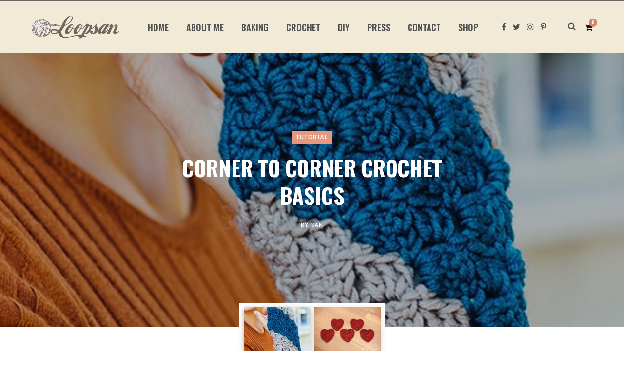

--- FILE ---
content_type: text/html; charset=UTF-8
request_url: https://www.loopsan.com/page/16/
body_size: 11802
content:
<!DOCTYPE html><html lang="en-US" prefix="og: https://ogp.me/ns#"><head><meta charset="UTF-8" /><meta http-equiv="x-ua-compatible" content="ie=edge" /><meta name="viewport" content="width=device-width, initial-scale=1" /><link rel="profile" href="http://gmpg.org/xfn/11" /><link media="all" href="https://www.loopsan.com/wp-content/cache/autoptimize/css/autoptimize_8bedf0057f9efad09f6df75157160f25.css" rel="stylesheet" /><title>Loopsan Crochet Blog - Crochet Patterns, Designs and Recipes</title><meta name="description" content="Crochet blog from designer Loopsan, with free crochet patterns including crochet baby blankets"/><meta name="robots" content="index, follow"/><link rel="canonical" href="https://www.loopsan.com/page/16/" /><link rel="prev" href="https://www.loopsan.com/page/15/" /><link rel="next" href="https://www.loopsan.com/page/17/" /><meta property="og:locale" content="en_US" /><meta property="og:type" content="website" /><meta property="og:title" content="Loopsan Crochet Blog - Crochet Patterns, Designs and Recipes" /><meta property="og:description" content="Crochet blog from designer Loopsan, with free crochet patterns including crochet baby blankets" /><meta property="og:url" content="https://www.loopsan.com/page/16/" /><meta property="og:site_name" content="Loopsan Crochet Blog" /><meta property="og:image" content="https://www.loopsan.com/wp-content/uploads/2020/04/Loopsan-logo-square.png" /><meta property="og:image:secure_url" content="https://www.loopsan.com/wp-content/uploads/2020/04/Loopsan-logo-square.png" /><meta property="og:image:width" content="800" /><meta property="og:image:height" content="800" /><meta property="og:image:type" content="image/png" /><meta name="twitter:card" content="summary_large_image" /><meta name="twitter:title" content="Loopsan Crochet Blog - Crochet Patterns, Designs and Recipes" /><meta name="twitter:description" content="Crochet blog from designer Loopsan, with free crochet patterns including crochet baby blankets" /><meta name="twitter:site" content="@loopsancrafts" /><meta name="twitter:image" content="https://www.loopsan.com/wp-content/uploads/2020/04/Loopsan-logo-square.png" /> <script type="application/ld+json" class="rank-math-schema">{"@context":"https://schema.org","@graph":[{"@type":"Organization","@id":"https://www.loopsan.com/#organization","name":"Loopsan"},{"@type":"WebSite","@id":"https://www.loopsan.com/#website","url":"https://www.loopsan.com","name":"Loopsan","publisher":{"@id":"https://www.loopsan.com/#organization"},"inLanguage":"en-US"},{"@type":"ImageObject","@id":"https://www.loopsan.com/wp-content/uploads/2013/12/IMG_3991.jpg","url":"https://www.loopsan.com/wp-content/uploads/2013/12/IMG_3991.jpg","width":"1000","height":"667","inLanguage":"en-US"},{"@type":"CollectionPage","@id":"https://www.loopsan.com/page/16/#webpage","url":"https://www.loopsan.com/page/16/","name":"Loopsan Crochet Blog - Crochet Patterns, Designs and Recipes","about":{"@id":"https://www.loopsan.com/#organization"},"isPartOf":{"@id":"https://www.loopsan.com/#website"},"primaryImageOfPage":{"@id":"https://www.loopsan.com/wp-content/uploads/2013/12/IMG_3991.jpg"},"inLanguage":"en-US"}]}</script> <link rel='dns-prefetch' href='//fonts.googleapis.com' /><link rel="alternate" type="application/rss+xml" title="Loopsan Crochet Blog &raquo; Feed" href="https://www.loopsan.com/feed/" /><link rel="alternate" type="application/rss+xml" title="Loopsan Crochet Blog &raquo; Comments Feed" href="https://www.loopsan.com/comments/feed/" /><link rel='stylesheet' id='contentberg-gfonts-custom-css' href='https://fonts.googleapis.com/css?family=Oswald%3A400%7COswald%3A600%7COswald%3A700%7COswald%3A%7COswald%3A400%7COswald%3A600%7COswald%3A700%7COswald%3A' type='text/css' media='all' /> <script type="text/javascript" id="jquery-core-js-extra">var Sphere_Plugin = {"ajaxurl":"https://www.loopsan.com/wp-admin/admin-ajax.php"};
//# sourceURL=jquery-core-js-extra</script> <script type="text/javascript" src="https://www.loopsan.com/wp-includes/js/jquery/jquery.min.js?ver=3.7.1" id="jquery-core-js"></script> <link rel="https://api.w.org/" href="https://www.loopsan.com/wp-json/" /><link rel="EditURI" type="application/rsd+xml" title="RSD" href="https://www.loopsan.com/xmlrpc.php?rsd" /><meta name="generator" content="WordPress 6.9" />  <script>(function(i,s,o,g,r,a,m){i['GoogleAnalyticsObject']=r;i[r]=i[r]||function(){
			(i[r].q=i[r].q||[]).push(arguments)},i[r].l=1*new Date();a=s.createElement(o),
			m=s.getElementsByTagName(o)[0];a.async=1;a.src=g;m.parentNode.insertBefore(a,m)
			})(window,document,'script','https://www.google-analytics.com/analytics.js','ga');
			ga('create', 'UA-46069692-1', 'auto');
			ga('send', 'pageview');</script> <noscript><style>.woocommerce-product-gallery{ opacity: 1 !important; }</style></noscript><link rel="preload" as="style" media="all" href="https://fonts.googleapis.com/css?family=Roboto%3A400%2C500%2C700%7CPT+Serif%3A400%2C400i%2C600%7CIBM+Plex+Serif%3A500" onload="this.onload=null;this.rel='stylesheet'" /></head><body class="home blog paged paged-16 wp-theme-contentberg wp-child-theme-contentberg-child theme-contentberg woocommerce-no-js right-sidebar  has-slider has-slider-bold home-loop-1st-large"><div class="main-wrap"><header id="main-head" class="main-head head-nav-below has-search-modal simple simple-boxed"><div class="inner inner-head" data-sticky-bar="1"><div class="wrap cf wrap-head"><div class="left-contain"> <span class="mobile-nav"><i class="fa fa-bars"></i></span><div class="title"> <a href="https://www.loopsan.com/" title="Loopsan Crochet Blog" rel="home"> <img src="https://www.loopsan.com/wp-content/uploads/2019/03/loopsan-logo.svg" class="logo-image" alt="Loopsan Crochet Blog" /> </a></div></div><div class="navigation-wrap inline"><nav class="navigation inline simple light" data-sticky-bar="1"><div class="menu-menu-1-container"><ul id="menu-menu-1" class="menu"><li id="menu-item-7" class="menu-item menu-item-type-custom menu-item-object-custom menu-item-7"><a href="/"><span>Home</span></a></li><li id="menu-item-326" class="menu-item menu-item-type-post_type menu-item-object-page menu-item-326"><a href="https://www.loopsan.com/about-me/"><span>About me</span></a></li><li id="menu-item-295" class="menu-item menu-item-type-taxonomy menu-item-object-category menu-cat-4 menu-item-295"><a href="https://www.loopsan.com/category/baking/"><span>Baking</span></a></li><li id="menu-item-296" class="menu-item menu-item-type-taxonomy menu-item-object-category menu-cat-3 menu-item-296"><a href="https://www.loopsan.com/category/crochet/"><span>Crochet</span></a></li><li id="menu-item-297" class="menu-item menu-item-type-taxonomy menu-item-object-category menu-cat-7 menu-item-297"><a href="https://www.loopsan.com/category/diy/"><span>DIY</span></a></li><li id="menu-item-2289" class="menu-item menu-item-type-post_type menu-item-object-page menu-item-2289"><a href="https://www.loopsan.com/press/"><span>Press</span></a></li><li id="menu-item-412" class="menu-item menu-item-type-post_type menu-item-object-page menu-item-412"><a href="https://www.loopsan.com/contact/"><span>Contact</span></a></li><li id="menu-item-3203" class="menu-item menu-item-type-post_type menu-item-object-page menu-item-3203"><a href="https://www.loopsan.com/shop/"><span>Shop</span></a></li></ul></div></nav></div><div class="actions"><ul class="social-icons cf"><li><a href="https://www.facebook.com/Loopsan" class="fa fa-facebook" target="_blank"><span class="visuallyhidden">Facebook</span></a></li><li><a href="https://twitter.com/loopsancrafts" class="fa fa-twitter" target="_blank"><span class="visuallyhidden">Twitter</span></a></li><li><a href="https://www.instagram.com/loopsanpic/" class="fa fa-instagram" target="_blank"><span class="visuallyhidden">Instagram</span></a></li><li><a href="https://www.pinterest.com/loopsan" class="fa fa-pinterest-p" target="_blank"><span class="visuallyhidden">Pinterest</span></a></li></ul> <a href="#" title="Search" class="search-link"><i class="fa fa-search"></i></a><div class="cart-action cf"> <a href="https://www.loopsan.com/cart/" class="cart-link" title="View Cart"><i class="fa fa-shopping-cart"></i> <span class="counter">0</span> <span class="visuallyhidden">Shopping Cart</span> </a></div></div></div></div></header><section class="common-slider bold-slider"><div class="slides" data-slider="bold" data-autoplay="1" data-speed="5000" data-animation="fade" data-parallax="1"><div class="item"> <a href="https://www.loopsan.com/crochet/tutorial/corner-to-corner-crochet-basics/"><img width="665" height="810" src="https://www.loopsan.com/wp-content/uploads/2019/12/img_4562-1.jpg" class="attachment-full size-full wp-post-image" alt="Corner to Corner Crochet Basics" title="" sizes="100vw" decoding="async" fetchpriority="high" srcset="https://www.loopsan.com/wp-content/uploads/2019/12/img_4562-1.jpg 665w, https://www.loopsan.com/wp-content/uploads/2019/12/img_4562-1-246x300.jpg 246w" /></a><div class="overlay cf"> <span class="cats"> <a href="https://www.loopsan.com/category/crochet/tutorial/" class="category">Tutorial</a> </span><h2 class="heading"><a href="https://www.loopsan.com/crochet/tutorial/corner-to-corner-crochet-basics/">Corner to Corner Crochet Basics</a></h2><div class="author">by <a href="https://www.loopsan.com/author/san/" title="Posts by San" rel="author">San</a></div></div></div><div class="item"> <a href="https://www.loopsan.com/crochet/granny-heart-free-pattern/"><img width="558" height="372" src="https://www.loopsan.com/wp-content/uploads/2016/02/IMG_8167.jpg" class="attachment-full size-full wp-post-image" alt="Red Heart &#8211; Free Pattern" title="" sizes="100vw" decoding="async" srcset="https://www.loopsan.com/wp-content/uploads/2016/02/IMG_8167.jpg 558w, https://www.loopsan.com/wp-content/uploads/2016/02/IMG_8167-300x200.jpg 300w" /></a><div class="overlay cf"> <span class="cats"> <a href="https://www.loopsan.com/category/crochet/" class="category">Crochet</a> </span><h2 class="heading"><a href="https://www.loopsan.com/crochet/granny-heart-free-pattern/">Red Heart &#8211; Free Pattern</a></h2><div class="author">by <a href="https://www.loopsan.com/author/san/" title="Posts by San" rel="author">San</a></div></div></div></div><div class="thumbs-wrap"><div class="thumbs"> <a href="#" class="post-thumb"><img width="150" height="150" src="https://www.loopsan.com/wp-content/uploads/2019/12/img_4562-1-150x150.jpg" class="attachment-contentberg-slider-bold-sm size-contentberg-slider-bold-sm wp-post-image" alt="Corner to Corner Crochet Basics" title="" decoding="async" srcset="https://www.loopsan.com/wp-content/uploads/2019/12/img_4562-1-150x150.jpg 150w, https://www.loopsan.com/wp-content/uploads/2019/12/img_4562-1-370x370.jpg 370w" sizes="(max-width: 150px) 100vw, 150px" /></a> <a href="#" class="post-thumb"><img width="150" height="100" src="https://www.loopsan.com/wp-content/uploads/2016/02/IMG_8167.jpg" class="attachment-contentberg-slider-bold-sm size-contentberg-slider-bold-sm wp-post-image" alt="Red Heart &#8211; Free Pattern" title="" decoding="async" srcset="https://www.loopsan.com/wp-content/uploads/2016/02/IMG_8167.jpg 558w, https://www.loopsan.com/wp-content/uploads/2016/02/IMG_8167-300x200.jpg 300w" sizes="(max-width: 150px) 100vw, 150px" /></a></div></div></section><div class="main wrap"><div class="blocks"><div id="custom_html-3" class="widget_text widget widget_custom_html"><div class="textwidget custom-html-widget"><div class="home-intro pb-3"><h1> Welcome to Loopsan</h1><p> This is my little happy world about <a href="/category/crochet/">crochet</a>, <a href="/category/baking/">baking</a> and <a href="/category/diy/">DIY</a> adventures. Hopefully you'll try one or two of the ideas out, and if you do, let me know! I'm always happy to talk to fellow crafters and bakers.</p><p> As you can see, I tend to spend more time on crocheting than anything else.</p></div></div></div></div><div class="ts-row cf"><div class="col-8 main-content cf"><div class="posts-dynamic posts-container ts-row grid count-100 grid-cols-2 mixed"><div class="col-12 large cf"><article id="post-549" class="post-main large-post post-549 post type-post status-publish format-standard has-post-thumbnail category-crochet tag-appliques tag-christmas-hat tag-crochet tag-free-pattern"><header class="post-header cf"><div class="featured"> <a href="https://www.loopsan.com/crochet/christmas-hat-challenge/" class="image-link"><img width="770" height="515" src="https://www.loopsan.com/wp-content/uploads/2013/12/IMG_3991.jpg" class="attachment-contentberg-main size-contentberg-main wp-post-image" alt="" title="Christmas Hat Challenge" decoding="async" srcset="https://www.loopsan.com/wp-content/uploads/2013/12/IMG_3991.jpg 1000w, https://www.loopsan.com/wp-content/uploads/2013/12/IMG_3991-300x200.jpg 300w" sizes="(max-width: 770px) 100vw, 770px" /> </a></div><div class="post-meta post-meta-b"> <span class="post-cat"> <span class="text-in">In</span> <a href="https://www.loopsan.com/category/crochet/" class="category">Crochet</a> </span><h2 class="post-title-alt"> <a href="https://www.loopsan.com/crochet/christmas-hat-challenge/">Christmas Hat Challenge</a></h2><div class="below"> <a href="https://www.loopsan.com/crochet/christmas-hat-challenge/" class="meta-item date-link"><time class="post-date" datetime="2013-12-13T16:08:22+00:00">13 December, 2013</time></a> <span class="meta-sep"></span> <span class="meta-item read-time">3 Mins Read</span></div></div></header><div class="post-content description cf post-excerpt"><p>Challenges are fun! Yeah sometimes you have to be a little bit competetive. And they&#8217;re even more fun, when you can be creative. Even though this time I might have been too creative and actually turned it into something else ;) Myhobbyiscrochet is hosting a Christmas Hat Challenge at the&hellip;</p><div class="read-more"><a href="https://www.loopsan.com/crochet/christmas-hat-challenge/"><span>Read More</span></a></div></div></article></div><div class="posts-wrap"><div class="col-6"><article id="post-510" class="grid-post post-510 post type-post status-publish format-standard has-post-thumbnail category-news tag-book tag-christmas tag-crochet tag-molly-makes has-excerpt"><div class="post-header cf"><div class="post-thumb"> <a href="https://www.loopsan.com/news/won/" class="image-link"> <img width="367" height="245" src="https://www.loopsan.com/wp-content/uploads/2013/12/IMG_3992.jpg" class="attachment-contentberg-grid size-contentberg-grid wp-post-image" alt="" title="I won!" decoding="async" loading="lazy" srcset="https://www.loopsan.com/wp-content/uploads/2013/12/IMG_3992.jpg 1000w, https://www.loopsan.com/wp-content/uploads/2013/12/IMG_3992-300x200.jpg 300w" sizes="auto, (max-width: 367px) 100vw, 367px" /> </a></div><div class="meta-title"><div class="post-meta post-meta-b"> <span class="post-cat"> <span class="text-in">In</span> <a href="https://www.loopsan.com/category/news/" class="category">News</a> </span><h2 class="post-title-alt"> <a href="https://www.loopsan.com/news/won/">I won!</a></h2><div class="below"> <a href="https://www.loopsan.com/news/won/" class="meta-item date-link"><time class="post-date" datetime="2013-12-11T23:01:44+00:00">11 December, 2013</time></a> <span class="meta-sep"></span> <span class="meta-item read-time">1 Min Read</span></div></div></div></div><div class="post-content post-excerpt cf"><p>Yuhu I won! It&#8217;s the very first blog give away that I actually won :) I can&#8217;t tell you how&hellip;</p></div></article></div><div class="col-6"><article id="post-512" class="grid-post post-512 post type-post status-publish format-standard has-post-thumbnail category-crochet tag-crochet tag-kindle-case has-excerpt"><div class="post-header cf"><div class="post-thumb"> <a href="https://www.loopsan.com/crochet/kindle-case/" class="image-link"> <img width="370" height="243" src="https://www.loopsan.com/wp-content/uploads/2013/12/IMG_3971.jpg" class="attachment-contentberg-grid size-contentberg-grid wp-post-image" alt="" title="Kindle Case &#8211; Next Christmas Present Done" decoding="async" loading="lazy" srcset="https://www.loopsan.com/wp-content/uploads/2013/12/IMG_3971.jpg 1000w, https://www.loopsan.com/wp-content/uploads/2013/12/IMG_3971-300x196.jpg 300w" sizes="auto, (max-width: 370px) 100vw, 370px" /> </a></div><div class="meta-title"><div class="post-meta post-meta-b"> <span class="post-cat"> <span class="text-in">In</span> <a href="https://www.loopsan.com/category/crochet/" class="category">Crochet</a> </span><h2 class="post-title-alt"> <a href="https://www.loopsan.com/crochet/kindle-case/">Kindle Case &#8211; Next Christmas Present Done</a></h2><div class="below"> <a href="https://www.loopsan.com/crochet/kindle-case/" class="meta-item date-link"><time class="post-date" datetime="2013-12-10T22:54:28+00:00">10 December, 2013</time></a> <span class="meta-sep"></span> <span class="meta-item read-time">2 Mins Read</span></div></div></div></div><div class="post-content post-excerpt cf"><p>A special person in my life got recently given a kindle. So it was quite easily to guess what I&hellip;</p></div></article></div><div class="col-6"><article id="post-125" class="grid-post post-125 post type-post status-publish format-standard has-post-thumbnail category-crochet tag-christmas tag-crochet tag-decoration tag-elf tag-free-pattern tag-santa-claus has-excerpt"><div class="post-header cf"><div class="post-thumb"> <a href="https://www.loopsan.com/crochet/santa-and-his-mini-elfus-free-pattern/" class="image-link"> <img width="163" height="245" src="https://www.loopsan.com/wp-content/uploads/2013/12/IMG_39501.jpg" class="attachment-contentberg-grid size-contentberg-grid wp-post-image" alt="" title="Santa and his Mini Elfus &#8211; Free pattern" decoding="async" loading="lazy" srcset="https://www.loopsan.com/wp-content/uploads/2013/12/IMG_39501.jpg 667w, https://www.loopsan.com/wp-content/uploads/2013/12/IMG_39501-200x300.jpg 200w" sizes="auto, (max-width: 163px) 100vw, 163px" /> </a></div><div class="meta-title"><div class="post-meta post-meta-b"> <span class="post-cat"> <span class="text-in">In</span> <a href="https://www.loopsan.com/category/crochet/" class="category">Crochet</a> </span><h2 class="post-title-alt"> <a href="https://www.loopsan.com/crochet/santa-and-his-mini-elfus-free-pattern/">Santa and his Mini Elfus &#8211; Free pattern</a></h2><div class="below"> <a href="https://www.loopsan.com/crochet/santa-and-his-mini-elfus-free-pattern/" class="meta-item date-link"><time class="post-date" datetime="2013-12-08T20:07:07+00:00">8 December, 2013</time></a> <span class="meta-sep"></span> <span class="meta-item read-time">6 Mins Read</span></div></div></div></div><div class="post-content post-excerpt cf"><p>Just a couple of days ago I posted a pattern of Elfus and I&#8217;m really happy that he is getting&hellip;</p></div></article></div><div class="col-6"><article id="post-421" class="grid-post post-421 post type-post status-publish format-standard has-post-thumbnail category-baking tag-biscuits tag-christmas tag-cookies tag-vegan has-excerpt"><div class="post-header cf"><div class="post-thumb"> <a href="https://www.loopsan.com/baking/vegan-heartshaped-christmas-biscuits-recipe/" class="image-link"> <img width="367" height="245" src="https://www.loopsan.com/wp-content/uploads/2013/12/IMG_3913.jpg" class="attachment-contentberg-grid size-contentberg-grid wp-post-image" alt="" title="Vegan Heartshaped Christmas Biscuits Recipe" decoding="async" loading="lazy" srcset="https://www.loopsan.com/wp-content/uploads/2013/12/IMG_3913.jpg 1000w, https://www.loopsan.com/wp-content/uploads/2013/12/IMG_3913-300x200.jpg 300w" sizes="auto, (max-width: 367px) 100vw, 367px" /> </a></div><div class="meta-title"><div class="post-meta post-meta-b"> <span class="post-cat"> <span class="text-in">In</span> <a href="https://www.loopsan.com/category/baking/" class="category">Baking</a> </span><h2 class="post-title-alt"> <a href="https://www.loopsan.com/baking/vegan-heartshaped-christmas-biscuits-recipe/">Vegan Heartshaped Christmas Biscuits Recipe</a></h2><div class="below"> <a href="https://www.loopsan.com/baking/vegan-heartshaped-christmas-biscuits-recipe/" class="meta-item date-link"><time class="post-date" datetime="2013-12-05T14:44:38+00:00">5 December, 2013</time></a> <span class="meta-sep"></span> <span class="meta-item read-time">3 Mins Read</span></div></div></div></div><div class="post-content post-excerpt cf"><p>&#8220;In der Weihnachtsbäckerei&#8230;&#8221; (&#8220;in the Christmas bakery)  *sing, sing* That&#8217;s what I&#8217;m up to today, singing a German Christmas song.&hellip;</p></div></article></div><div class="col-6"><article id="post-419" class="grid-post post-419 post type-post status-publish format-standard has-post-thumbnail category-crochet tag-christmas tag-pegs tag-wedding has-excerpt"><div class="post-header cf"><div class="post-thumb"> <a href="https://www.loopsan.com/crochet/heart-pegs-part2/" class="image-link"> <img width="367" height="245" src="https://www.loopsan.com/wp-content/uploads/2013/12/IMG_3888.jpg" class="attachment-contentberg-grid size-contentberg-grid wp-post-image" alt="" title="Heart Pegs &#8211; Calendar Part 2" decoding="async" loading="lazy" srcset="https://www.loopsan.com/wp-content/uploads/2013/12/IMG_3888.jpg 1000w, https://www.loopsan.com/wp-content/uploads/2013/12/IMG_3888-300x200.jpg 300w" sizes="auto, (max-width: 367px) 100vw, 367px" /> </a></div><div class="meta-title"><div class="post-meta post-meta-b"> <span class="post-cat"> <span class="text-in">In</span> <a href="https://www.loopsan.com/category/crochet/" class="category">Crochet</a> </span><h2 class="post-title-alt"> <a href="https://www.loopsan.com/crochet/heart-pegs-part2/">Heart Pegs &#8211; Calendar Part 2</a></h2><div class="below"> <a href="https://www.loopsan.com/crochet/heart-pegs-part2/" class="meta-item date-link"><time class="post-date" datetime="2013-11-30T19:54:57+00:00">30 November, 2013</time></a> <span class="meta-sep"></span> <span class="meta-item read-time">2 Mins Read</span></div></div></div></div><div class="post-content post-excerpt cf"><p>Yesterday I made part 1 of my advent calendar and today comes the second part. This bit is actually not&hellip;</p></div></article></div><div class="col-6"><article id="post-417" class="grid-post post-417 post type-post status-publish format-standard has-post-thumbnail category-crochet tag-burlap tag-calender tag-christmas tag-crochet tag-sewing has-excerpt"><div class="post-header cf"><div class="post-thumb"> <a href="https://www.loopsan.com/crochet/mission-adventcalender-part-1/" class="image-link"> <img width="367" height="245" src="https://www.loopsan.com/wp-content/uploads/2013/12/IMG_3886.jpg" class="attachment-contentberg-grid size-contentberg-grid wp-post-image" alt="" title="Mission Advent Calendar Part 1" decoding="async" loading="lazy" srcset="https://www.loopsan.com/wp-content/uploads/2013/12/IMG_3886.jpg 1000w, https://www.loopsan.com/wp-content/uploads/2013/12/IMG_3886-300x200.jpg 300w" sizes="auto, (max-width: 367px) 100vw, 367px" /> </a></div><div class="meta-title"><div class="post-meta post-meta-b"> <span class="post-cat"> <span class="text-in">In</span> <a href="https://www.loopsan.com/category/crochet/" class="category">Crochet</a> </span><h2 class="post-title-alt"> <a href="https://www.loopsan.com/crochet/mission-adventcalender-part-1/">Mission Advent Calendar Part 1</a></h2><div class="below"> <a href="https://www.loopsan.com/crochet/mission-adventcalender-part-1/" class="meta-item date-link"><time class="post-date" datetime="2013-11-29T20:31:56+00:00">29 November, 2013</time></a> <span class="meta-sep"></span> <span class="meta-item read-time">3 Mins Read</span></div></div></div></div><div class="post-content post-excerpt cf"><p>I know that I&#8217;m pretty late this year and I&#8217;m sorry for that. Was actually planning to get this tutorial&hellip;</p></div></article></div><div class="col-6"><article id="post-179" class="grid-post post-179 post type-post status-publish format-standard has-post-thumbnail category-crochet tag-cowl tag-crochet tag-free-pattern tag-infinity-scarf has-excerpt"><div class="post-header cf"><div class="post-thumb"> <a href="https://www.loopsan.com/crochet/dishcloth-infinity-scarf-free-pattern/" class="image-link"> <img width="367" height="245" src="https://www.loopsan.com/wp-content/uploads/2013/07/IMG_3769.jpg" class="attachment-contentberg-grid size-contentberg-grid wp-post-image" alt="" title="Dishcloth infinity scarf &#8211; Free pattern" decoding="async" loading="lazy" srcset="https://www.loopsan.com/wp-content/uploads/2013/07/IMG_3769.jpg 1000w, https://www.loopsan.com/wp-content/uploads/2013/07/IMG_3769-300x200.jpg 300w" sizes="auto, (max-width: 367px) 100vw, 367px" /> </a></div><div class="meta-title"><div class="post-meta post-meta-b"> <span class="post-cat"> <span class="text-in">In</span> <a href="https://www.loopsan.com/category/crochet/" class="category">Crochet</a> </span><h2 class="post-title-alt"> <a href="https://www.loopsan.com/crochet/dishcloth-infinity-scarf-free-pattern/">Dishcloth infinity scarf &#8211; Free pattern</a></h2><div class="below"> <a href="https://www.loopsan.com/crochet/dishcloth-infinity-scarf-free-pattern/" class="meta-item date-link"><time class="post-date" datetime="2013-11-28T17:57:27+00:00">28 November, 2013</time></a> <span class="meta-sep"></span> <span class="meta-item read-time">3 Mins Read</span></div></div></div></div><div class="post-content post-excerpt cf"><p>Dishcloth infinity scarf? You might think now that I&#8217;m starting to turn a little bit nuts but I&#8217;m crocheting sooo&hellip;</p></div></article></div><div class="col-6"><article id="post-128" class="grid-post post-128 post type-post status-publish format-standard has-post-thumbnail category-baking tag-biscuits tag-christmas tag-cookies tag-reindeer has-excerpt"><div class="post-header cf"><div class="post-thumb"> <a href="https://www.loopsan.com/baking/reindeer-christmas-biscuits/" class="image-link"> <img width="367" height="245" src="https://www.loopsan.com/wp-content/uploads/2013/11/IMG_3729.jpg" class="attachment-contentberg-grid size-contentberg-grid wp-post-image" alt="" title="Reindeer Christmas Biscuit Recipe" decoding="async" loading="lazy" srcset="https://www.loopsan.com/wp-content/uploads/2013/11/IMG_3729.jpg 1000w, https://www.loopsan.com/wp-content/uploads/2013/11/IMG_3729-300x200.jpg 300w" sizes="auto, (max-width: 367px) 100vw, 367px" /> </a></div><div class="meta-title"><div class="post-meta post-meta-b"> <span class="post-cat"> <span class="text-in">In</span> <a href="https://www.loopsan.com/category/baking/" class="category">Baking</a> </span><h2 class="post-title-alt"> <a href="https://www.loopsan.com/baking/reindeer-christmas-biscuits/">Reindeer Christmas Biscuit Recipe</a></h2><div class="below"> <a href="https://www.loopsan.com/baking/reindeer-christmas-biscuits/" class="meta-item date-link"><time class="post-date" datetime="2013-11-23T13:13:03+00:00">23 November, 2013</time></a> <span class="meta-sep"></span> <span class="meta-item read-time">3 Mins Read</span></div></div></div></div><div class="post-content post-excerpt cf"><p>Usually I&#8217;ve got one rule. Never start making Christmas biscuits before the 1st Advent otherwise you can&#8217;t stand them anymore&hellip;</p></div></article></div></div></div><nav class="main-pagination number"><div class="inner"> <span class="page-numbers label-prev"><a href="https://www.loopsan.com/page/15/" ><i class="fa fa-long-arrow-left"></i>Previous</a></span><a class="page-numbers" href="https://www.loopsan.com/">1</a> <span class="page-numbers dots">&hellip;</span> <a class="page-numbers" href="https://www.loopsan.com/page/14/">14</a> <a class="page-numbers" href="https://www.loopsan.com/page/15/">15</a> <span aria-current="page" class="page-numbers current">16</span> <a class="page-numbers" href="https://www.loopsan.com/page/17/">17</a> <a class="page-numbers" href="https://www.loopsan.com/page/18/">18</a><span class="page-numbers label-next"><a href="https://www.loopsan.com/page/17/" >Next<i class="fa fa-long-arrow-right"></i></a></span></div></nav></div><aside class="col-4 sidebar"><div class="inner"><ul><li id="archives-5" class="widget widget_archive"><h5 class="widget-title"><span>Recent Posts</span></h5> <label class="screen-reader-text" for="archives-dropdown-5">Recent Posts</label> <select id="archives-dropdown-5" name="archive-dropdown"><option value="">Select Month</option><option value='https://www.loopsan.com/2023/01/'> January 2023</option><option value='https://www.loopsan.com/2022/12/'> December 2022</option><option value='https://www.loopsan.com/2021/08/'> August 2021</option><option value='https://www.loopsan.com/2021/07/'> July 2021</option><option value='https://www.loopsan.com/2021/02/'> February 2021</option><option value='https://www.loopsan.com/2021/01/'> January 2021</option><option value='https://www.loopsan.com/2020/11/'> November 2020</option><option value='https://www.loopsan.com/2020/10/'> October 2020</option><option value='https://www.loopsan.com/2020/08/'> August 2020</option><option value='https://www.loopsan.com/2020/07/'> July 2020</option><option value='https://www.loopsan.com/2020/06/'> June 2020</option><option value='https://www.loopsan.com/2020/02/'> February 2020</option><option value='https://www.loopsan.com/2020/01/'> January 2020</option><option value='https://www.loopsan.com/2019/12/'> December 2019</option><option value='https://www.loopsan.com/2019/10/'> October 2019</option><option value='https://www.loopsan.com/2019/09/'> September 2019</option><option value='https://www.loopsan.com/2019/06/'> June 2019</option><option value='https://www.loopsan.com/2016/09/'> September 2016</option><option value='https://www.loopsan.com/2016/08/'> August 2016</option><option value='https://www.loopsan.com/2016/04/'> April 2016</option><option value='https://www.loopsan.com/2016/02/'> February 2016</option><option value='https://www.loopsan.com/2016/01/'> January 2016</option><option value='https://www.loopsan.com/2015/12/'> December 2015</option><option value='https://www.loopsan.com/2015/11/'> November 2015</option><option value='https://www.loopsan.com/2015/10/'> October 2015</option><option value='https://www.loopsan.com/2015/09/'> September 2015</option><option value='https://www.loopsan.com/2015/08/'> August 2015</option><option value='https://www.loopsan.com/2015/07/'> July 2015</option><option value='https://www.loopsan.com/2015/06/'> June 2015</option><option value='https://www.loopsan.com/2015/05/'> May 2015</option><option value='https://www.loopsan.com/2015/04/'> April 2015</option><option value='https://www.loopsan.com/2015/03/'> March 2015</option><option value='https://www.loopsan.com/2014/12/'> December 2014</option><option value='https://www.loopsan.com/2014/11/'> November 2014</option><option value='https://www.loopsan.com/2014/10/'> October 2014</option><option value='https://www.loopsan.com/2014/09/'> September 2014</option><option value='https://www.loopsan.com/2014/08/'> August 2014</option><option value='https://www.loopsan.com/2014/07/'> July 2014</option><option value='https://www.loopsan.com/2014/06/'> June 2014</option><option value='https://www.loopsan.com/2014/05/'> May 2014</option><option value='https://www.loopsan.com/2014/04/'> April 2014</option><option value='https://www.loopsan.com/2014/03/'> March 2014</option><option value='https://www.loopsan.com/2014/02/'> February 2014</option><option value='https://www.loopsan.com/2014/01/'> January 2014</option><option value='https://www.loopsan.com/2013/12/'> December 2013</option><option value='https://www.loopsan.com/2013/11/'> November 2013</option><option value='https://www.loopsan.com/2013/10/'> October 2013</option><option value='https://www.loopsan.com/2013/09/'> September 2013</option><option value='https://www.loopsan.com/2013/08/'> August 2013</option><option value='https://www.loopsan.com/2013/07/'> July 2013</option><option value='https://www.loopsan.com/2013/05/'> May 2013</option><option value='https://www.loopsan.com/2013/04/'> April 2013</option><option value='https://www.loopsan.com/2013/01/'> January 2013</option><option value='https://www.loopsan.com/2012/12/'> December 2012</option> </select> <script type="text/javascript">( ( dropdownId ) => {
	const dropdown = document.getElementById( dropdownId );
	function onSelectChange() {
		setTimeout( () => {
			if ( 'escape' === dropdown.dataset.lastkey ) {
				return;
			}
			if ( dropdown.value ) {
				document.location.href = dropdown.value;
			}
		}, 250 );
	}
	function onKeyUp( event ) {
		if ( 'Escape' === event.key ) {
			dropdown.dataset.lastkey = 'escape';
		} else {
			delete dropdown.dataset.lastkey;
		}
	}
	function onClick() {
		delete dropdown.dataset.lastkey;
	}
	dropdown.addEventListener( 'keyup', onKeyUp );
	dropdown.addEventListener( 'click', onClick );
	dropdown.addEventListener( 'change', onSelectChange );
})( "archives-dropdown-5" );

//# sourceURL=WP_Widget_Archives%3A%3Awidget</script> </li><li id="bunyad-posts-widget-2" class="widget widget-posts"><ul class="posts cf full"><li class="post cf"><article class="grid-post post-3608 post type-post status-publish format-standard has-post-thumbnail category-crochet-basics tag-crochet-basics tag-yarn tag-yarn-basics"><div class="post-header"><div class="post-thumb"> <a href="https://www.loopsan.com/crochet/crochet-basics/things-you-need-to-know-before-substituting-yarn/" class="image-link"> <img width="370" height="245" src="https://www.loopsan.com/wp-content/uploads/2023/01/philip-myrtorp-SLEPTFiCtnI-unsplash-370x245.jpg" class="attachment-contentberg-grid size-contentberg-grid wp-post-image" alt="" title="Things you need to know before substituting yarn" decoding="async" loading="lazy" srcset="https://www.loopsan.com/wp-content/uploads/2023/01/philip-myrtorp-SLEPTFiCtnI-unsplash-370x245.jpg 370w, https://www.loopsan.com/wp-content/uploads/2023/01/philip-myrtorp-SLEPTFiCtnI-unsplash-270x180.jpg 270w" sizes="auto, (max-width: 370px) 100vw, 370px" /> </a></div><div class="meta-title"><div class="post-meta post-meta-b"> <span class="post-cat"> <span class="text-in">In</span> <a href="https://www.loopsan.com/category/crochet/crochet-basics/" class="category">Crochet Basics</a> </span><h3 class="post-title-alt"> <a href="https://www.loopsan.com/crochet/crochet-basics/things-you-need-to-know-before-substituting-yarn/">Things you need to know before substituting yarn</a></h3><div class="below"> <a href="https://www.loopsan.com/crochet/crochet-basics/things-you-need-to-know-before-substituting-yarn/" class="meta-item date-link"><time class="post-date" datetime="2023-01-23T19:33:48+00:00">23 January, 2023</time></a> <span class="meta-sep"></span> <span class="meta-item read-time">5 Mins Read</span></div></div></div></div></article></li><li class="post cf"><article class="grid-post post-3596 post type-post status-publish format-standard has-post-thumbnail category-tips-and-tricks tag-crochet tag-crochetbasics tag-stashbursting tag-tips-and-tricks"><div class="post-header"><div class="post-thumb"> <a href="https://www.loopsan.com/crochet/tips-and-tricks/how-to-win-at-yarn-chicken/" class="image-link"> <img width="370" height="245" src="https://www.loopsan.com/wp-content/uploads/2023/01/olliss-7mJj0Boa4jc-unsplash-370x245.jpg" class="attachment-contentberg-grid size-contentberg-grid wp-post-image" alt="" title="How to win at Yarn Chicken" decoding="async" loading="lazy" srcset="https://www.loopsan.com/wp-content/uploads/2023/01/olliss-7mJj0Boa4jc-unsplash-370x245.jpg 370w, https://www.loopsan.com/wp-content/uploads/2023/01/olliss-7mJj0Boa4jc-unsplash-300x200.jpg 300w, https://www.loopsan.com/wp-content/uploads/2023/01/olliss-7mJj0Boa4jc-unsplash-270x180.jpg 270w" sizes="auto, (max-width: 370px) 100vw, 370px" /> </a></div><div class="meta-title"><div class="post-meta post-meta-b"> <span class="post-cat"> <span class="text-in">In</span> <a href="https://www.loopsan.com/category/crochet/tips-and-tricks/" class="category">Tips and Tricks</a> </span><h3 class="post-title-alt"> <a href="https://www.loopsan.com/crochet/tips-and-tricks/how-to-win-at-yarn-chicken/">How to win at Yarn Chicken</a></h3><div class="below"> <a href="https://www.loopsan.com/crochet/tips-and-tricks/how-to-win-at-yarn-chicken/" class="meta-item date-link"><time class="post-date" datetime="2023-01-03T14:41:35+00:00">3 January, 2023</time></a> <span class="meta-sep"></span> <span class="meta-item read-time">6 Mins Read</span></div></div></div></div></article></li><li class="post cf"><article class="grid-post post-3584 post type-post status-publish format-standard has-post-thumbnail category-crochet-basics tag-crochet tag-directory tag-indie-yarn"><div class="post-header"><div class="post-thumb"> <a href="https://www.loopsan.com/crochet/crochet-basics/all-about-hand-dyed-yarn/" class="image-link"> <img width="370" height="245" src="https://www.loopsan.com/wp-content/uploads/2022/12/a-r-ZqVMsu2-G64-unsplash-370x245.jpg" class="attachment-contentberg-grid size-contentberg-grid wp-post-image" alt="" title="All About Hand Dyed Yarn" decoding="async" loading="lazy" srcset="https://www.loopsan.com/wp-content/uploads/2022/12/a-r-ZqVMsu2-G64-unsplash-370x245.jpg 370w, https://www.loopsan.com/wp-content/uploads/2022/12/a-r-ZqVMsu2-G64-unsplash-270x180.jpg 270w" sizes="auto, (max-width: 370px) 100vw, 370px" /> </a></div><div class="meta-title"><div class="post-meta post-meta-b"> <span class="post-cat"> <span class="text-in">In</span> <a href="https://www.loopsan.com/category/crochet/crochet-basics/" class="category">Crochet Basics</a> </span><h3 class="post-title-alt"> <a href="https://www.loopsan.com/crochet/crochet-basics/all-about-hand-dyed-yarn/">All About Hand Dyed Yarn</a></h3><div class="below"> <a href="https://www.loopsan.com/crochet/crochet-basics/all-about-hand-dyed-yarn/" class="meta-item date-link"><time class="post-date" datetime="2022-12-12T22:07:42+00:00">12 December, 2022</time></a> <span class="meta-sep"></span> <span class="meta-item read-time">4 Mins Read</span></div></div></div></div></article></li><li class="post cf"><article class="grid-post post-3628 post type-post status-publish format-standard has-post-thumbnail category-crochet tag-christmas tag-crochet"><div class="post-header"><div class="post-thumb"> <a href="https://www.loopsan.com/crochet/heart-christmas-stocking/" class="image-link"> <img width="370" height="245" src="https://www.loopsan.com/wp-content/uploads/2020/10/Stocking-feature-370x245.jpg" class="attachment-contentberg-grid size-contentberg-grid wp-post-image" alt="Stocking feature" title="Heart Christmas Stocking" decoding="async" loading="lazy" srcset="https://www.loopsan.com/wp-content/uploads/2020/10/Stocking-feature-370x245.jpg 370w, https://www.loopsan.com/wp-content/uploads/2020/10/Stocking-feature-300x200.jpg 300w, https://www.loopsan.com/wp-content/uploads/2020/10/Stocking-feature-270x180.jpg 270w" sizes="auto, (max-width: 370px) 100vw, 370px" /> </a></div><div class="meta-title"><div class="post-meta post-meta-b"> <span class="post-cat"> <span class="text-in">In</span> <a href="https://www.loopsan.com/category/crochet/" class="category">Crochet</a> </span><h3 class="post-title-alt"> <a href="https://www.loopsan.com/crochet/heart-christmas-stocking/">Heart Christmas Stocking</a></h3><div class="below"> <a href="https://www.loopsan.com/crochet/heart-christmas-stocking/" class="meta-item date-link"><time class="post-date" datetime="2022-12-01T17:08:00+00:00">1 December, 2022</time></a> <span class="meta-sep"></span> <span class="meta-item read-time">2 Mins Read</span></div></div></div></div></article></li></ul></li><li id="text-6" class="widget widget_text"><div class="textwidget">I like to buy my yarn at: <a target="_blank" href="https://shareasale.com/r.cfm?b=842729&amp;u=1002581&amp;m=63378&amp;urllink=&amp;afftrack="><img src="https://static.shareasale.com/image/63378/WWlogo-2sheep.png" border="0" alt="Wool Warehouse" /></a></div></li><li id="text-5" class="widget widget_text"><h5 class="widget-title"><span>Advertisement</span></h5><div class="textwidget"><p><a target="_blank" href="https://www.shareasale.com/r.cfm?b=631656&u=1002581&m=29190&urllink=&afftrack="><img src="https://www.shareasale.com/image/29190/ecom_CrochetKit_250x250_affiliate_0714.jpg"  border="0"></a></p><p><a target="_blank" href="https://shareasale.com/r.cfm?b=761015&amp;u=1002581&amp;m=19565&amp;urllink=&amp;afftrack="><img src="https://static.shareasale.com/image/19565/OceanWonderColorArt.jpg" border="0" width="250" alt="Ocean Wonders Color Art Coloring Book" /></a></p><p><br /> <script async src="//pagead2.googlesyndication.com/pagead/js/adsbygoogle.js"></script><br /> <br /> <ins class="adsbygoogle" style="display:block" data-ad-client="ca-pub-3507804648933595" data-ad-slot="3810134662" data-ad-format="auto"></ins><br /> <script>(adsbygoogle = window.adsbygoogle || []).push({});</script></p><p><script async src="//pagead2.googlesyndication.com/pagead/js/adsbygoogle.js"></script><br /> <br /> <ins class="adsbygoogle" style="display:block" data-ad-client="ca-pub-3507804648933595" data-ad-slot="4948790663" data-ad-format="auto"></ins><br /> <script>(adsbygoogle = window.adsbygoogle || []).push({});</script></p></div></li></ul></div></aside></div></div><footer class="main-footer dark bold"><section class="upper-footer"><div class="wrap"><ul class="widgets ts-row cf"><li id="recent-posts-2" class="widget column col-4 widget_recent_entries"><h5 class="widget-title">Recent Posts</h5><ul><li> <a href="https://www.loopsan.com/crochet/crochet-basics/things-you-need-to-know-before-substituting-yarn/">Things you need to know before substituting yarn</a></li><li> <a href="https://www.loopsan.com/crochet/tips-and-tricks/how-to-win-at-yarn-chicken/">How to win at Yarn Chicken</a></li><li> <a href="https://www.loopsan.com/crochet/crochet-basics/all-about-hand-dyed-yarn/">All About Hand Dyed Yarn</a></li><li> <a href="https://www.loopsan.com/crochet/heart-christmas-stocking/">Heart Christmas Stocking</a></li><li> <a href="https://www.loopsan.com/crochet/charlottes-universe-cal/charlotte-part-1/">Charlotte’s Universe CAL Part 1</a></li></ul></li><li id="search-2" class="widget column col-4 widget_search"><h5 class="widget-title">Search Loopsan</h5><form method="get" class="search-form" action="https://www.loopsan.com/"> <label> <span class="screen-reader-text">Search for:</span> <input type="search" class="search-field" placeholder="Type and hit enter..." value="" name="s" title="Search for:" /> </label> <button type="submit" class="search-submit"><i class="fa fa-search"></i></button></form></li><li id="custom_html-6" class="widget_text widget column col-4 widget_custom_html"><h5 class="widget-title">Newsletter Signup</h5><div class="textwidget custom-html-widget"><div class="rd-container" style="padding:25px; background-color: #efead9"><form id="rd-form1"><div class="rd-mb15"><div class="rd-mb10"><div><input placeholder="Your first name" aria-label="Your first name" id="rd-1a3497fc-f971-4e3b-b0f3-d4e327e0c657" maxlength="200" name="rd-1a3497fc-f971-4e3b-b0f3-d4e327e0c657" required="" class="rd-field" /></div></div><div class="rd-mb10"><div><input placeholder="Your email address" aria-label="Your email address" id="rd-bfcf19a8-ad05-4d7a-aaae-a11bf8ff504b" maxlength="200" name="rd-bfcf19a8-ad05-4d7a-aaae-a11bf8ff504b" required="" class="rd-field" /></div></div><div class="rd-mb10"> <input class="rd-field-checkbox" aria-required="true" id="rd-11058e43-6c65-4bed-991f-71469e6a92ee" name="rd-11058e43-6c65-4bed-991f-71469e6a92ee" required="" type="checkbox"> <label class="" size="0.875rem" color="#434d5d" for="rd-11058e43-6c65-4bed-991f-71469e6a92ee">I am happy to receive email</label><span class="rd-required">*</span></div><div class="rd-mb15"></div></div><div id="rd-form-message" class="rd-form-message"></div> <input id="rd-hp" type="text" name="rd-hp" class="rd-hp" value=""> <button size="1rem" color="#fff" type="submit" class="rd-btn-primary" style="background-color: rgb(61, 56, 53); border-radius: 0px; color: rgb(255, 255, 255); font-weight: 400;">Subscribe</button></form><div class="rd-powered"> <a href="https://www.reldesk.com/"><img style="width: 50px" src="https://static.reldesk.com/img/reldesk-powered.png"/></a></div></div> <script src="https://static.reldesk.com/lib/reldesk-js/0.0.6/dist/reldesk.min.js"></script> <script type="text/javascript">document.addEventListener("DOMContentLoaded", function(event) { 
		Reldesk.setOptions({ apikey: '60521a27b4e436687544fa00', message: '#rd-form-message', successMessage: 'Thanks for subscribing!' });
		Reldesk.init();
		document.getElementById("rd-form1").onsubmit = function(e) {
			e.preventDefault();
			var fields = {
				firstname: document.querySelector("#rd-1a3497fc-f971-4e3b-b0f3-d4e327e0c657").value,
email: document.querySelector("#rd-bfcf19a8-ad05-4d7a-aaae-a11bf8ff504b").value,
marketing_optin: document.querySelector("#rd-11058e43-6c65-4bed-991f-71469e6a92ee").checked,

			}
			Reldesk.formSubmit(fields, function(data) { });
		}
	});</script> </div></li></ul></div></section><section class="lower-footer cf"><div class="wrap"><ul class="social-icons"><li> <a href="https://www.facebook.com/Loopsan" class="social-link" target="_blank" title="Facebook"> <i class="fa fa-facebook"></i> <span class="label">Facebook</span> </a></li><li> <a href="https://twitter.com/loopsancrafts" class="social-link" target="_blank" title="Twitter"> <i class="fa fa-twitter"></i> <span class="label">Twitter</span> </a></li><li> <a href="https://www.instagram.com/loopsanpic/" class="social-link" target="_blank" title="Instagram"> <i class="fa fa-instagram"></i> <span class="label">Instagram</span> </a></li><li> <a href="https://www.pinterest.com/loopsan" class="social-link" target="_blank" title="Pinterest"> <i class="fa fa-pinterest-p"></i> <span class="label">Pinterest</span> </a></li></ul><p class="copyright">© 2019 Loopsan. Website by <a href="https://www.distortion.co.uk/">Distortion</a>.</p><div class="to-top"> <a href="#" class="back-to-top"><i class="fa fa-angle-up"></i> Top</a></div></div></section></footer></div><div class="mobile-menu-container off-canvas" id="mobile-menu"> <a href="#" class="close"><i class="fa fa-times"></i></a><div class="logo"></div><ul class="mobile-menu"></ul></div><div class="search-modal-wrap"><div class="search-modal-box" role="dialog" aria-modal="true"><form method="get" class="search-form" action="https://www.loopsan.com/"> <input type="search" class="search-field" name="s" placeholder="Search..." value="" required /> <button type="submit" class="search-submit visuallyhidden">Submit</button><p class="message"> Type above and press <em>Enter</em> to search. Press <em>Esc</em> to cancel.</p></form></div></div> <script type="speculationrules">{"prefetch":[{"source":"document","where":{"and":[{"href_matches":"/*"},{"not":{"href_matches":["/wp-*.php","/wp-admin/*","/wp-content/uploads/*","/wp-content/*","/wp-content/plugins/*","/wp-content/themes/contentberg-child/*","/wp-content/themes/contentberg/*","/*\\?(.+)"]}},{"not":{"selector_matches":"a[rel~=\"nofollow\"]"}},{"not":{"selector_matches":".no-prefetch, .no-prefetch a"}}]},"eagerness":"conservative"}]}</script> <script type="text/javascript">(function () {
			var c = document.body.className;
			c = c.replace(/woocommerce-no-js/, 'woocommerce-js');
			document.body.className = c;
		})();</script> <script type="text/javascript" id="contact-form-7-js-extra">var wpcf7 = {"apiSettings":{"root":"https://www.loopsan.com/wp-json/contact-form-7/v1","namespace":"contact-form-7/v1"}};
//# sourceURL=contact-form-7-js-extra</script> <script type="text/javascript" id="wc-add-to-cart-js-extra">var wc_add_to_cart_params = {"ajax_url":"/wp-admin/admin-ajax.php","wc_ajax_url":"/?wc-ajax=%%endpoint%%","i18n_view_cart":"View cart","cart_url":"https://www.loopsan.com/cart/","is_cart":"","cart_redirect_after_add":"no"};
//# sourceURL=wc-add-to-cart-js-extra</script> <script type="text/javascript" id="woocommerce-js-extra">var woocommerce_params = {"ajax_url":"/wp-admin/admin-ajax.php","wc_ajax_url":"/?wc-ajax=%%endpoint%%"};
//# sourceURL=woocommerce-js-extra</script> <script type="text/javascript" id="wc-cart-fragments-js-extra">var wc_cart_fragments_params = {"ajax_url":"/wp-admin/admin-ajax.php","wc_ajax_url":"/?wc-ajax=%%endpoint%%","cart_hash_key":"wc_cart_hash_55d2d41c73d23941e3b999edb7214364","fragment_name":"wc_fragments_55d2d41c73d23941e3b999edb7214364","request_timeout":"5000"};
//# sourceURL=wc-cart-fragments-js-extra</script> <script type="text/javascript" id="contentberg-theme-js-extra">var Bunyad = {"custom_ajax_url":"/page/16/"};
//# sourceURL=contentberg-theme-js-extra</script> <script data-cfasync='false'>var t = window;
		document.addEventListener("DOMContentLoaded", 
			function(){
				t.loadCSS||(t.loadCSS=function(){});var e=loadCSS.relpreload={};if(e.support=function(){var e;try{e=t.document.createElement("link").relList.supports("preload")}catch(t){e=!1}return function(){return e}}(),e.bindMediaToggle=function(t){function e(){t.media=a}var a=t.media||"all";t.addEventListener?t.addEventListener("load",e):t.attachEvent&&t.attachEvent("onload",e),setTimeout(function(){t.rel="stylesheet",t.media="only x"}),setTimeout(e,3e3)},e.poly=function(){if(!e.support())for(var a=t.document.getElementsByTagName("link"),n=0;n<a.length;n++){var o=a[n];"preload"!==o.rel||"style"!==o.getAttribute("as")||o.getAttribute("data-loadcss")||(o.setAttribute("data-loadcss",!0),e.bindMediaToggle(o))}},!e.support()){e.poly();var a=t.setInterval(e.poly,500);t.addEventListener?t.addEventListener("load",function(){e.poly(),t.clearInterval(a)}):t.attachEvent&&t.attachEvent("onload",function(){e.poly(),t.clearInterval(a)})}"undefined"!=typeof exports?exports.loadCSS=loadCSS:t.loadCSS=loadCSS
			}
		);</script> <script defer src="https://www.loopsan.com/wp-content/cache/autoptimize/js/autoptimize_60dfa61827004cf60b46de71539396ee.js"></script></body></html>

--- FILE ---
content_type: text/html; charset=utf-8
request_url: https://www.google.com/recaptcha/api2/aframe
body_size: 267
content:
<!DOCTYPE HTML><html><head><meta http-equiv="content-type" content="text/html; charset=UTF-8"></head><body><script nonce="_uAZXRi2fj-qbr1GTtrLyg">/** Anti-fraud and anti-abuse applications only. See google.com/recaptcha */ try{var clients={'sodar':'https://pagead2.googlesyndication.com/pagead/sodar?'};window.addEventListener("message",function(a){try{if(a.source===window.parent){var b=JSON.parse(a.data);var c=clients[b['id']];if(c){var d=document.createElement('img');d.src=c+b['params']+'&rc='+(localStorage.getItem("rc::a")?sessionStorage.getItem("rc::b"):"");window.document.body.appendChild(d);sessionStorage.setItem("rc::e",parseInt(sessionStorage.getItem("rc::e")||0)+1);localStorage.setItem("rc::h",'1768524793918');}}}catch(b){}});window.parent.postMessage("_grecaptcha_ready", "*");}catch(b){}</script></body></html>

--- FILE ---
content_type: text/plain
request_url: https://www.google-analytics.com/j/collect?v=1&_v=j102&a=1070683632&t=pageview&_s=1&dl=https%3A%2F%2Fwww.loopsan.com%2Fpage%2F16%2F&ul=en-us%40posix&dt=Loopsan%20Crochet%20Blog%20-%20Crochet%20Patterns%2C%20Designs%20and%20Recipes&sr=1280x720&vp=1280x720&_u=IEBAAEABAAAAACAAI~&jid=327996711&gjid=1195226070&cid=1880892609.1768524792&tid=UA-46069692-1&_gid=936654173.1768524792&_r=1&_slc=1&z=808237153
body_size: -450
content:
2,cG-8EH9CET4WM

--- FILE ---
content_type: application/javascript; charset=UTF-8
request_url: https://static.reldesk.com/lib/reldesk-js/0.0.6/dist/reldesk.min.js
body_size: 1917
content:
window.Reldesk=function(){"use strict";var version="0.0.6";var server="https://apilive.reldesk.com";var options={message:"#form-message",successMessage:"Form sent successfully!",captureQueryParams:false,trackGoalGA:true,trackGoalFB:true};var state={uuid:null};var isEmail=function(email){var regex=/^([a-zA-Z0-9_.+-])+\@(([a-zA-Z0-9-])+\.)+([a-zA-Z0-9]{2,4})+$/;return regex.test(email)};var displayError=function(error){rdShow(options.message);rd$(options.message).innerText=error;rdAddClass(options.message,"rd-message-error")};var displayMessage=function(message){rdShow(options.message);rd$(options.message).innerText=message;rdAddClass(options.message,"rd-message-info")};var getQueryParam=function(name,url){if(!url)url=window.location.href;name=name.replace(/[\[\]]/g,"\\$&");var regex=new RegExp("[?&]"+name+"(=([^&#]*)|&|#|$)"),results=regex.exec(url);if(!results)return null;if(!results[2])return"";return decodeURIComponent(results[2].replace(/\+/g," "))};var parseQueryParams=function(settings){var reset=settings&&settings.reset?settings.reset:false;var self=window.location.toString();var querystring=self.split("?");var allVals={};if(querystring.length>1){var pairs=querystring[1].split("&");for(var i in pairs){var keyval=pairs[i].split("=");var key=keyval[0];allVals[key]=keyval[1];if(reset||sessionStorage.getItem(keyval[0])===null){sessionStorage.setItem(keyval[0],keyval[1])}}}};return{subscriptionSubmit:function(fields,cb){fields.apikey=options.apikey;if(!isEmail(fields.email)){displayError("Email address isn't valid");cb(false)}else if(fields.name==""){displayError("Please enter your name");cb(false)}else if(fields.address1==""){displayError("Please enter your address");cb(false)}else if(fields.postcode==""){displayError("Please a postcode");cb(false)}else{var data=fields;var http=new simpleAJAX;http.post(server+"/api/public/subscriptions",data,function(err,ret){if(err){displayError("Error submitting form");cb(false)}else{ret=JSON.parse(ret);if(ret.redirect_url)window.location.href=ret.redirect_url;else{displayError("Invalid response");cb(false)}}})}},formSubmit:function(fields,cb){var name=fields.name;var firstname=fields.firstname;var lastname=fields.lastname;var email=fields.email;var company=fields.company;var address_number=fields.address_number;var address_street=fields.address_street;var address_town=fields.address_town;var address_county=fields.address_county;var address_postcode=fields.address_postcode;var telephone=fields.telephone;var mobile=fields.mobile;var position=fields.position;var source=fields.source;var campaign=fields.campaign;var medium=fields.medium;var keywords=fields.keywords;var property=fields.property;var notes=fields.notes;var lead_score=fields.lead_score;var tags=fields.tags;var referrer=fields.referrer;var marketing_optin=fields.marketing_optin;var apikey=options.apikey;if(email&&!isEmail(email)){displayError("Email address is not valid");return}rdHide(options.message);if(name){var a=name.lastIndexOf(" ");firstname=name;lastname="";if(a!==-1){firstname=name.substring(0,a);lastname=name.substring(a+1)}}var data={apikey:apikey,email:email,firstname:firstname,lastname:lastname,company_name:company,address_number:address_number,address_street:address_street,address_town:address_town,address_county:address_county,address_postcode:address_postcode,position:position,telephone:telephone,mobile:mobile,notes:notes,source:source,campaign:campaign,medium:medium,keywords:keywords,property:property,lead_score:lead_score,tags:tags,referrer:referrer,marketing_optin:marketing_optin};if(window.ga!==undefined)ga("send","pageview","/reldesk/contact");if(window.fbq!==undefined)fbq("track","Contact",{page:"landing",page_type:"web"});var http=new simpleAJAX;http.post(server+"/api/public/contact/add",data,function(err,ret){if(err){displayError("Error submitting form")}else{displayMessage(options.successMessage);if(cb)cb(ret)}})},addTag:function(tag,cb){var data={};data.teamid=options.teamid;data.uuid=state.uuid;data.tag=tag;data.apikey=options.apikey;var http=new simpleAJAX;http.post(server+"/api/public/contact/addtag",data,function(err,ret){if(err){displayError("Error submitting form")}else{if(cb)cb(ret)}})},trkView:function(fields,cb){var data={};data.clientid=options.apikey;data.teamid=options.teamid;data.type=fields.type||"web";data.event=fields.event||"pageview";data.title=fields.title||undefined;data.userid=fields.userid||undefined;data.page_url=fields.page_url||undefined;var http=new simpleAJAX;http.post(server+"/trk/",data,function(err,ret){if(err){}else if(cb)cb(ret)})},retrieveUUID:function(cb){if(!state.uuid)cb(false);var data={apikey:options.apikey,uuid:state.uuid};var http=new simpleAJAX;http.post(server+"/api/public/contact/retrieve",data,function(err,ret){if(err){}else{ret=JSON.parse(ret);state.contact=ret.contact;if(cb)cb(null,ret)}})},getFromStorage:function(name){return sessionStorage.getItem(name)},setOptions:function(opt){options=rdExtend(options,opt||{});rdHide(options.message)},init:function(cb){if(options.captureQueryParams===true)parseQueryParams();var uuid=getQueryParam("uuid");state.uuid=uuid;if(cb)cb()}}}();function simpleAJAX(){this.http=new XMLHttpRequest}simpleAJAX.prototype.get=function(t,s){var e=this;this.http.open("GET",t,!0),this.http.onload=function(){200===e.http.status?s(null,e.http.responseText):s("Error: "+e.http.status)},this.http.send()},simpleAJAX.prototype.post=function(t,s,e){var p=this;this.http.open("POST",t,!0),this.http.setRequestHeader("Content-type","application/json"),this.http.onload=function(){e(null,p.http.responseText)},this.http.send(JSON.stringify(s))},simpleAJAX.prototype.put=function(t,s,e){var p=this;this.http.open("PUT",t,!0),this.http.setRequestHeader("Content-type","application/json"),this.http.onload=function(){e(null,p.http.responseText)},this.http.send(JSON.stringify(s))},simpleAJAX.prototype.delete=function(t,s){var e=this;this.http.open("DELETE",t,!0),this.http.onload=function(){200===e.http.status?s(null,"Resource Deleted!"):s("Error: "+e.http.status)},this.http.send()};function rdExtend(first,second){for(var secondProp in second){var secondVal=second[secondProp];if(secondVal&&Object.prototype.toString.call(secondVal)==="[object Object]"){first[secondProp]=first[secondProp]||{};extend(first[secondProp],secondVal)}else{first[secondProp]=secondVal}}return first}function rdHide(id){if(rd$(id))rd$(id).style.display="none"}function rdShow(id){if(rd$(id))rd$(id).style.display="block"}function rdAddClass(id,className){rd$(id).className+=" "+className}function rdRemoveClass(id,className){rd$(id).className=rd$(id).className.replace(/^bold$/,"")}function rdSetText(id,text){tag=rd$(id);for(var i=0;i<tag.length;i++){tag[i].innerText=text}}rd$=function(selector){var selectorType="querySelectorAll";if(selector.indexOf("#")===0){selectorType="getElementById";selector=selector.substr(1,selector.length)}return document[selectorType](selector)};

--- FILE ---
content_type: image/svg+xml
request_url: https://www.loopsan.com/wp-content/uploads/2019/03/loopsan-logo.svg
body_size: 6851
content:
<?xml version="1.0" encoding="UTF-8"?> <svg xmlns="http://www.w3.org/2000/svg" viewBox="0 0 416.92 111.76"><defs><style>.cls-1{fill:#f4efef;}.cls-1,.cls-2{fill-rule:evenodd;}.cls-2{fill:#71655e;}</style></defs><title>loopsan-logo</title><g id="Layer_2" data-name="Layer 2"><path class="cls-1" d="M174.76,409.67c0,8.63,0,13.1-2.51,17.06-1.78,2.86-11.86,22.69-40,24.31-20,1.15-34-12-36.72-14.91-3.3-3.53-10.52-12.33-10.75-25.46-.29-15.88,7.31-25.3,10.84-28.47,3.1-2.78,18.52-14.27,34.63-13.9C152.94,368.82,174.76,389.6,174.76,409.67Z" transform="translate(-83.08 -349.45)"></path><polyline class="cls-1" points="85.59 43.6 89.68 43.6 98.6 42.17 109.67 42.88 130.55 49.59 126.48 49.46 103.68 47.43 89.99 49.59 85.59 43.6"></polyline></g><g id="Layer_1" data-name="Layer 1"><path class="cls-2" d="M271.4,349.45c1.41,1.1,3.11,2,4.18,3.36,2.71,3.48,2.72,7.63,2,11.74-.92,5.65-4.14,10.11-7.94,14.17a85.05,85.05,0,0,1-24.75,17.9c-.48.23-1,.42-1.48.62-2.67,1.07-4.89,2.33-6.15,5.37a69.94,69.94,0,0,1-10.08,16.65c-1.53,1.91-3.53,3.45-5.25,5.22a1.93,1.93,0,0,0-.61,1.45c1.8,5.93,3.59,11.9,7.11,17.08,3.19,4.7,7.28,8.5,13.06,9.66a22.56,22.56,0,0,0,7.9.21c6.44-1,12.86-2.29,19.21-3.8,7.62-1.82,15.14-4,22.72-6a84.48,84.48,0,0,1,25.49-2.39c3,.13,2.89.15,4.35-2.45,6-10.6,12-21.16,18-31.77,1.05-1.86,1.87-3.86,2.74-5.82a3.42,3.42,0,0,0,0-1.28,4.42,4.42,0,0,0-1.46,0,16.06,16.06,0,0,0-7.17,6.3c-1.29,1.86-2.59,3.72-4,5.52-.52.69-1.21,1.59-2,.16-.13-.21-.83-.17-1.25-.11-2.46.38-4.93.76-7.37,1.25a2.64,2.64,0,0,0-1.6,1A78,78,0,0,1,303.7,431c-2.74,2.59-5.66,5.2-9.49,5.85-5,.86-9.17.56-11.36-3.42a11.29,11.29,0,0,1-1-6.95A37.29,37.29,0,0,1,287.73,411c-3.17.5-6.4,1-9.62,1.54a2.18,2.18,0,0,0-1.3.95A76.39,76.39,0,0,1,263.48,431c-2.73,2.59-5.63,5.18-9.47,5.88-5,.92-9.28.5-11.39-3.32a11,11,0,0,1-1.1-6.94C242.77,417,248,409.44,254,402.3a37.32,37.32,0,0,1,12.44-9.81,15.76,15.76,0,0,1,9.71-1c4.69.84,5.85,4.92,5,9-.52,2.67-1.46,5.25-2.36,8.39,2.29-.27,4.37-.46,6.44-.76,1.34-.19,2.65-.51,3.28,1.19,2.06-2.5,4.07-5,6.14-7.46,4.13-4.91,9-8.87,15.34-10.36a15.34,15.34,0,0,1,6.47,0c4.72,1,5.62,5,5,8.92a30.42,30.42,0,0,1-1.12,4.13c-.39,1.29-.82,2.58-1.41,4.42,3-.37,5.72-.63,8.38-1.1.49-.09.85-1.06,1.21-1.66a47.66,47.66,0,0,1,16.65-16.59c2.16-1.26,4.55-1,6.87-.69a3.82,3.82,0,0,1,3.33,3.31c.15.69.43,1.36.6,2,.35,1.42,1,1.89,2.58,1.46,2.32-.62,4.69-1.38,7.17-.2s3.27,3.34,3.42,5.82a22.7,22.7,0,0,1-1.34,9.89,2.68,2.68,0,0,0,0,.9c2.84-2.68,5.61-5.3,8.39-7.91q2.7-2.53,5.41-5a42.54,42.54,0,0,0,7.77-9.41c.67-1.12,1.53-2,3.05-1.75,1.23.24,1.63,1,1,2a31.08,31.08,0,0,1-2.29,3.2c-1.63,2.1-1.65,3.1-.3,5.34,2,3.27,4.09,6.47,5.75,9.9,3,6.2,1.8,12.14-2,17.6-3.62,5.25-8.17,9.53-14.52,11.16-6.05,1.55-12,1.14-16.77-3.47-3.47-3.32-3-9.32.73-11.61,2.23-1.38,6.32-1,7.84.66a6.06,6.06,0,0,1,0,7.61c-1.06,1.12-2.78,1.61-4.18,2.37,1.3,1.72,5.57,1.88,7.94.25a15.84,15.84,0,0,0,5.6-7.89,58.35,58.35,0,0,0,3.33-23.8c0-.09-.12-.18-.29-.45-2.08,1.81-4.16,3.57-6.2,5.39-2.73,2.44-5.45,4.9-8.12,7.41-1.38,1.29-2,.1-2.73-.82a52.09,52.09,0,0,1-13.45,18.7c-3.43,3-7.36,5.48-12.24,5.15a13.84,13.84,0,0,1-4.34-1.39c-2.71-1.17-2.84-1.17-4.17,1.46-.52,1-1.11,2-1.64,3s-1,1.91-1.6,3.2a51.09,51.09,0,0,1,21.17,12.35c-1-.19-1.62-.3-2.24-.43s-1.4-.27-2.09-.46a52.06,52.06,0,0,0-17.55-2,25.09,25.09,0,0,0-4.84,1.11c-.38.11-.7.6-.93,1-.72,1.24-1.46,2.48-2.06,3.77a2.75,2.75,0,0,1-2.65,1.74c-2.25.15-4.5.5-6.75.79-.11,0-.19.25-.28.39h-3.27l4.15-7.19c-.83-.67-1.54-1.3-2.31-1.86-4.43-3.24-9.23-5.73-14.88-5.16a86.67,86.67,0,0,0-13.5,2.36c-8.32,2.2-16.51,4.88-24.8,7.22a48,48,0,0,1-20.42,1.61,31,31,0,0,1-21.35-13.53c-2.52-3.63-4.38-7.73-6.66-11.82-1.46.6-3.33,1.33-5.17,2.13-5.64,2.47-11.49,3.91-17.59,2.47-4.56-1.08-8.92-2.81-11.49-7.2-.39-.68-.74-1.38-1.07-2-2.47,2.78-4.92,5.41-7.23,8.16-3.93,4.69-8.53,8.58-14.23,10.81-3.79,1.48-7.9,2.13-11.79,3.39a22.88,22.88,0,0,1-11.64,1c-2.39-.47-4.76-1-7.13-1.64-.9-.22-1.81-.93-2.65-.83-4.29.51-7.6-1.85-11-3.75-3.56-2-6.82-4.53-10.21-6.84A19.21,19.21,0,0,1,94,436.12,43,43,0,0,1,84.29,418c-.45-1.66-.81-3.35-1.21-5v-6.53c.15-.28.43-.55.45-.83a30,30,0,0,1,3-10.79,43.76,43.76,0,0,1,11.27-15.1c3.82-3.33,7.81-6.42,12.71-7.81,5.41-1.53,11-2.68,16.47-3.77a22,22,0,0,1,12.43.77q7.22,2.82,14.17,6.22a34.84,34.84,0,0,1,6.73,4.44,49.33,49.33,0,0,1,9.29,10.61c2.07,3,2.14,2.78,5.74,1.89,3.09-.76,6.2-1.54,9.52-1.21,3.13.32,6.37-.27,9.46.2a77,77,0,0,1,16.13,4.15,104.16,104.16,0,0,0,11.74,3.31c1.39.36,2.27-.13,3-1.71,2.35-5,4.85-10,7.61-14.82a113.65,113.65,0,0,1,13.8-19.37c5.14-5.74,10.65-10.81,18.39-12.75.12,0,.18-.26.27-.4ZM155.63,400.58c.44-2.51.88-5,1.4-7.94-3.21,1.9-5.11,10.81-3.41,14.48.72-2.34,1.38-4.47,2-6.59-.65,3.65-1.4,7.29-1.92,11s-.76,7.29-1.13,10.93-.75,7.23-1.13,10.85c5.42-16.08,11.32-42.59,10.43-45.4a15,15,0,0,0-1.85,2.5C158.52,393.75,157.1,397.17,155.63,400.58Zm-41.79-3.2a32.67,32.67,0,0,0-.74,3.48c-.42,4.19,1.21,7.73,3.6,11,4.57,6.29,10.23,11.16,17.72,13.61.73.23,2.14.31,2.28,0a3.37,3.37,0,0,0,.15-2.65,22.08,22.08,0,0,0-3.4-4.82c-3.45-3.54-7.14-6.85-10.61-10.37-2.67-2.71-5.1-5.59-5.65-9.62-.17-1.27-1.3-1.82-2.66-1.35,10.22-10.63,22.68-15.14,37.43-13.7a13.08,13.08,0,0,0-4.57-1.33,63.94,63.94,0,0,0-17.77,1.43c-8.84,2.14-16.57,6.25-22.3,13.48-8.44,10.65-9.17,22.52-5,35a10.71,10.71,0,0,0,4,5.89c-.57-4.06-1.3-7.72-1.55-11.41a69.12,69.12,0,0,1,0-11.51C105.54,407.69,109.52,402.4,113.84,397.38Zm12.06-19.84-4.88,1.2c-9,2.25-16.19,6.88-20.5,15.44A40.73,40.73,0,0,0,96.94,420c.3,1.8.9,3.55,1.36,5.32l.48-.1c0-2.82-.11-5.65,0-8.47A35.33,35.33,0,0,1,104.74,399c6.06-9.31,14.86-14.79,25.47-17.41A41.07,41.07,0,0,1,146,380.35c2.77.4,5.56.62,8.67,1l-1.85-2.21,1.49.14c.06-.16.13-.32.19-.49l-4.3-2.26c0,.18,0,.37,0,.55-.23.09-.48.28-.7.25-2.32-.23-4.63-.63-6.95-.72-3.07-.13-6.15,0-8.81,0l6.44-2.28-.16-.61a16,16,0,0,0-9-.56c-6.56,1.4-13.09,3-19.49,5.05-11.91,3.72-20.16,13.7-20.12,26.94a148.06,148.06,0,0,0,.78,16.05,34.49,34.49,0,0,0,4.64,14.29,10.32,10.32,0,0,0,6.51,5.24c-1.12-2.51-2.1-4.73-3.1-6.94a61.36,61.36,0,0,1-5.64-19.28,34.26,34.26,0,0,1,3.88-19.74c2.58-4.91,5.74-9.36,10.28-12.68C113.83,378.26,119.94,378.19,125.9,377.54Zm50,40.1a28.91,28.91,0,0,1,3.85-2.35c5.42-2.24,11.11-2,16.63-.92,4.8,1,9.42,2.82,14.08,4.42,1.54.53,2.34.27,3.07-1.19,1-1.92,2.15-3.72,3.24-5.57l6.44-11c-3,0-5.55,0-8.1,0a20.81,20.81,0,0,1-3.71-.12c-6.5-1.19-12.92-3-19.63-2.62-.41,0-.82-.16-1.24-.17-2.74-.08-5.49-.29-8.22-.14a27.49,27.49,0,0,0-5.39,1.12c-2.68.68-3,1.53-2.52,4.21s.77,5.3,1.05,8C175.69,413.36,175.77,415.45,175.92,417.64Zm64.32-22.85.4.37a13.33,13.33,0,0,0,1.78-.61c8.56-4.21,16.7-9,23.08-16.31,5.52-6.33,8.6-13.51,8.19-22-.1-2.05-1.37-4.05-2.95-4.27a8.24,8.24,0,0,0-5.7.95c-3.87,2.41-6.53,6-9,9.62a133.34,133.34,0,0,0-11.75,21.66C242.81,387.65,241.59,391.25,240.24,394.79ZM162.6,416.67l-.29-.06c1.06-5.47,2.1-10.94,3.19-16.4a80.57,80.57,0,0,0,1.62-7.92c.12-1.16-.86-2.43-1.34-3.66a12.82,12.82,0,0,0-2,2.14c-1.89,3.25-2.24,6.93-2.77,10.55s-.75,7.58-1.75,11.19c-2.38,8.61-5.15,17.11-7.73,25.67-.44,1.43-.78,2.89-1.11,4.35s-.54,2.81-.8,4.21l.75.31,6.91-11.83c-.36,1.42-.85,3.31-1.34,5.19a4.59,4.59,0,0,0,1.88-1.48c4.65-5.81,6.38-12.81,8.16-19.82,1.42-5.57,2.93-11.13,4.73-16.58a9.05,9.05,0,0,0-2-9.49C166.64,401,164.62,408.81,162.6,416.67Zm-15.42-31.85-.59-.09a10.79,10.79,0,0,0-.84,2.11c-1.24,7.08-2.42,14.18-3.64,21.27-.81,4.72-1.46,9.49-2.52,14.16-1.7,7.45-6.25,13.47-10.39,19.68a59,59,0,0,0-3.42,5.71,2.42,2.42,0,0,0,.17,2.22,2.45,2.45,0,0,0,2.27.29,12.27,12.27,0,0,0,3.84-2.88,59.86,59.86,0,0,0,11.28-23A141.43,141.43,0,0,0,146,406.87c.69-6.52,1-13.08,1.45-19.62A15.46,15.46,0,0,0,147.18,384.82Zm-1.33-9c.1.11.19.23.28.35l3.44-2.1a22.78,22.78,0,0,0-2.3-1.05c-2.69-.87-5.34-1.86-8.08-2.5-5.17-1.22-10.39-2.21-15.74-1.18a61.81,61.81,0,0,0-24.84,11.07,30.66,30.66,0,0,0-13,23,43.15,43.15,0,0,0,5.78,25.49c1.39,2.46,3,4.76,4.59,7.13l.45-.28c-1.08-2.32-2.23-4.61-3.22-7-3.92-9.32-5.64-18.94-3-28.88,2.93-11.11,9.42-19.64,20.25-23.88,5.91-2.32,12.34-3.36,18.59-4.74s11.76,1.27,17.48,3.36Zm43.5,44.95c-2.45,0-4.16-.13-5.83,0-2.14.21-4.3.83-4.83,3.26-.47,2.11-1.06,4.49.67,6.31a7.68,7.68,0,0,0,5.89,2.6c2.94-.1,5.95.1,8.8-.46a32.56,32.56,0,0,0,8.3-3,3.1,3.1,0,0,0,.42-5.35,17.37,17.37,0,0,0-3-1.59A19.76,19.76,0,0,0,189.35,420.81Zm169-16.51c-.17-.82-.38-2.35-.82-3.82-.5-1.67-1.88-2-2.92-.6a46.08,46.08,0,0,0-3.08,4.6c-3,5-5.9,10.07-8.75,15.17-1.92,3.42-3.69,6.92-5.44,10.44a2.06,2.06,0,0,0,.1,1.88,2.36,2.36,0,0,0,2.07.33,11.65,11.65,0,0,0,4.1-2.37A132.91,132.91,0,0,0,353,418.65,25.18,25.18,0,0,0,358.32,404.3Zm-94.1.87a10.35,10.35,0,0,0-1,1.38c-2.09,4.13-4.29,8.22-6.18,12.45a26.42,26.42,0,0,0-1.64,6.49c-.08.48.92,1.49,1.57,1.64a6,6,0,0,0,3-.3,14.52,14.52,0,0,0,7.44-5.9c2.2-3.13,4.31-6.33,6.58-9.67C270.17,410.64,269.4,410.14,264.22,405.17Zm50.16,5.95c-4.73-.24-7.44-2.75-9.79-6.1a12.39,12.39,0,0,0-.93,1.15A77,77,0,0,0,296,422.61a6.87,6.87,0,0,0-.3,3,2.24,2.24,0,0,0,1.35,1.53,5.86,5.86,0,0,0,2.81-.19,13.83,13.83,0,0,0,7.68-5.83C309.75,417.91,311.94,414.67,314.38,411.12ZM137.7,449.06l-.49-.25a7.61,7.61,0,0,1,.31-1.66c.93-2.2,1.82-4.43,2.92-6.55,1.75-3.36,3.92-6.52,5.43-10,2.57-5.91,3-12.33,3.66-18.65.8-8.33,1.26-16.69,1.86-25,.14-1.85-.13-2.09-2.19-1.94-.19,4.13-.39,8.27-.55,12.41a107.51,107.51,0,0,1-3.16,21.71,84.25,84.25,0,0,1-13.43,29.3c-.35.5-.61,1.07-.94,1.64,6.77,2.27,11.54-1.51,12.84-9.15Zm-1.9-21.52-2.22-.55a22.28,22.28,0,0,1-11.23-6.94,66.17,66.17,0,0,1-10.47-15.75c-.27-.55-.61-1.07-1-1.68a7.36,7.36,0,0,0-1.64,6.78c1.09,4.74,4,8.28,7.5,11.46,4.16,3.83,8.72,7,14.35,8.36C133.31,429.74,134.62,429.31,135.8,427.54Zm-2.4,4.93c-11.52-3.62-19.47-11.15-25.68-20.87a5.91,5.91,0,0,0-1,5.32,16,16,0,0,0,5.23,7.84c4.92,4.48,10.42,7.92,17.08,9.15A4.14,4.14,0,0,0,133.4,432.47Zm.42-45.53a3.55,3.55,0,0,0-4.42,3.49c-.23,4.6,1.84,8.38,4.43,11.89a18.21,18.21,0,0,0,3.81,3.78c1.86,1.39,3.29.89,4-1.3a4,4,0,0,0,0-2.74,59.16,59.16,0,0,0-3.63-6.38C136.2,392.93,133.94,390.43,133.82,386.94Zm4.66,32.39a3.9,3.9,0,0,0-.86-4.39A25.34,25.34,0,0,0,133,411.2c-4.87-2.87-7.57-7.25-9.2-12.46-.7-2.25-1.3-4.53-2-6.8-3.84,1.33-4.86,3.28-3.54,6.82a11.74,11.74,0,0,0,2,3.8c3.28,3.67,6.59,7.35,10.17,10.73C132.81,415.49,135.61,417.19,138.48,419.33ZM106.14,421a5.75,5.75,0,0,0,1,5,29.35,29.35,0,0,0,18.75,12.75,3.81,3.81,0,0,0,4.36-1.8C121.14,433.33,113.56,427.59,106.14,421ZM267,402c.33,2.32,3.08,5.34,5.63,6,2.29.6,2.84.49,3.69-1.77a27.58,27.58,0,0,0,1.69-6.49c.37-3-1.92-4.84-4.75-3.7a17.86,17.86,0,0,0-4.78,3.28A9.17,9.17,0,0,0,267,402Zm48.36-6.23a8.39,8.39,0,0,0-6.44,3.35,5.57,5.57,0,0,0-1.28,2.8c-.22,2.28,2.54,5.35,5.19,6.08,2.29.64,3,.47,3.83-1.84a25.54,25.54,0,0,0,1.61-6.51C318.44,397.55,317.3,395.28,315.34,395.73Zm-187.67-6.57c-2.93.07-4.35,2.82-3.52,6.12,1.28,5.11,4.19,9.32,7.75,13a21.88,21.88,0,0,0,5.25,3.67c.68.38,1.77,0,2.67,0a7.85,7.85,0,0,0-1.11-2.45c-1.17-1.2-2.66-2.09-3.85-3.28C130.15,401.61,127.25,396.14,127.67,389.16Zm81.89,9.75c.05-.15.1-.31.14-.46a12.61,12.61,0,0,0-2-.87c-6.82-1.67-13.6-3.56-20.49-4.85a26.27,26.27,0,0,0-14.68,1.88c-.38.15-.86.9-.76,1.22a24.29,24.29,0,0,0,1.35,3.21,12.25,12.25,0,0,1,1.77-.83,65.31,65.31,0,0,1,8.78-2.5c5.3-.81,10.55.35,15.77,1.21C202.8,397.48,206.17,398.24,209.56,398.91Zm-46.75-14.36-5.9-5.05c-1.77,3.07-3.54,5.68-3.54,9,0,1.76,1.15,2.57,2.76,1.89a10.44,10.44,0,0,0,2.86-1.84C160.23,387.39,161.33,386.1,162.81,384.55ZM107.5,429.42c-.69,2.58,2.75,6.22,7.37,9,4.87,2.9,10,3.93,12.31,2.31C119.57,438.68,113.88,433.47,107.5,429.42Zm44.18-10.51c-.18,0-.35-.08-.53-.12C148.8,428.41,146.44,438,144,448a14.76,14.76,0,0,0,4.4-7.34c1.08-4.78,1.86-9.63,2.62-14.48C151.39,423.81,151.46,421.35,151.68,418.91ZM124,446.2l-2.19-.71-10.28-3.18-2.1-.61a11.48,11.48,0,0,0,.46,2.51,4.79,4.79,0,0,0,1.41,1.61,12.28,12.28,0,0,0,8.36,2.74A4.76,4.76,0,0,0,124,446.2Zm35.54-6.6.35.26a4.8,4.8,0,0,0,.89-.85c2.3-3.79,5.1-7.39,6.73-11.45a189.71,189.71,0,0,0,5.95-18.64,6.64,6.64,0,0,0-1.46-6C170.87,416.45,167.2,428.71,159.5,439.6Zm-21.9-54a2.51,2.51,0,0,0-2,2.57c-.15,2.89,3.53,8.41,6.26,9.41C143.07,395,141.54,390.65,137.6,385.63Zm-29,50.11c-.11,4.43,9.77,9.34,16.39,8.19C118.8,442.09,113.37,439.73,108.58,435.74ZM139.22,385c1.19,2.27,2.22,4.2,3.24,6.13l.71-.19c.21-1.33.48-2.66.63-4,.22-2-.26-2.51-2.33-2.41A16.22,16.22,0,0,0,139.22,385Zm31.52,42.2c2.75-2.75,4.95-11.79,3.64-14.78C173.19,417.3,172,422.33,170.74,427.22Z" transform="translate(-83.08 -349.45)"></path><path class="cls-2" d="M500,421.29c-1.37,1.91-2.61,3.93-4.13,5.71-3.65,4.25-7.43,8.48-13.44,9.21a28.57,28.57,0,0,1-7.89,0c-3.89-.63-6.12-5.14-4.57-9.23s3.47-8,5.37-11.9A48.69,48.69,0,0,0,480.09,401a7.81,7.81,0,0,0-.34-3.17,1.88,1.88,0,0,0-2.95-1.17,18.24,18.24,0,0,0-3,2.24,48.5,48.5,0,0,0-12.41,19.05c-2.2,5.91-4.55,11.76-6.89,17.61a1.7,1.7,0,0,1-1.14.83,21.28,21.28,0,0,1-3.56.37c-3.48.05-7,0-10.46,0,.94-2,2-4.31,3.07-6.59q5.3-11.06,10.63-22.09c.84-1.76,1.73-3.51,2.41-5.33.28-.74.05-1.66.05-3.05a15.82,15.82,0,0,0-2,1.38c-1.81,1.74-3.55,3.56-5.37,5.29-.3.29-.88.3-1.34.43,0-.49-.28-1.1-.08-1.44a36.2,36.2,0,0,1,3.7-5.47c2.92-3.19,6-6.25,9.16-9.19a4,4,0,0,1,6.44,1.42,26.27,26.27,0,0,1,1.24,5.34c.15.77.14,1.58.23,2.69,3.09-1.91,5.8-3.63,8.55-5.27,3.38-2,6.94-3.27,10.93-2.14a5.72,5.72,0,0,1,4.23,4.21c1.18,4.42-.1,8.55-1.79,12.53-2.11,4.93-4.52,9.74-6.68,14.65-.5,1.13-1.06,2.75-.61,3.66.67,1.36,2.34.76,3.73.56,4.23-.61,7.47-2.94,10.58-5.6,1.17-1,2.41-1.95,3.62-2.92Z" transform="translate(-83.08 -349.45)"></path><path class="cls-2" d="M417.73,430.36c-2.27,1.81-4.26,4-6.72,5.22-3.23,1.63-6.87,1.67-9.73-1a9.5,9.5,0,0,1-2.89-9.11c1.13-6.29,4.39-11.47,8.22-16.28a127.56,127.56,0,0,1,10.91-12,22.57,22.57,0,0,1,10.84-6.35,8.2,8.2,0,0,1,6.25.59c1.12.65,2.35,1.1,3.75,1.75.79-3,3.06-2.68,5.24-2.65,2,0,4,0,6.29,0a55.64,55.64,0,0,1-6.19,13.71c-3.81,6.47-7.64,12.93-11.41,19.42a6.1,6.1,0,0,0-.4,1.95,8,8,0,0,0,2.11-.27c2.94-1.2,5-3.45,6.7-6q1.92-2.81,4-5.5c.28-.36.87-.49,1.33-.73.16.48.56,1,.46,1.42-.43,1.72-.68,3.61-1.59,5.06a52.18,52.18,0,0,1-14.52,15.05,10.92,10.92,0,0,1-8.05,1.71,4.06,4.06,0,0,1-3.4-2.63C418.47,432.53,418.06,431.29,417.73,430.36Zm-5.3-5.76c.55.8.91,1.78,1.61,2.18a2.34,2.34,0,0,0,2.12-.45,37.12,37.12,0,0,0,4.6-4.95,150.19,150.19,0,0,0,14.7-23.82c.8-1.66.18-2.81-1.58-2.41a10.74,10.74,0,0,0-4.78,2.44,59.88,59.88,0,0,0-14.29,19.34A62.91,62.91,0,0,0,412.43,424.6Z" transform="translate(-83.08 -349.45)"></path></g></svg> 